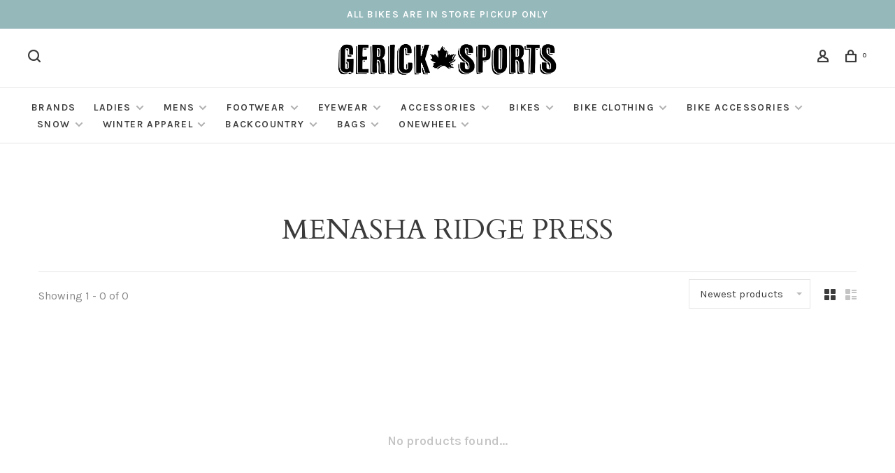

--- FILE ---
content_type: text/html;charset=utf-8
request_url: https://www.gericksports.com/brands/menasha-ridge-press/
body_size: 9014
content:
<!DOCTYPE html>
<html lang="en">
 <head>
 
  
 <meta charset="utf-8"/>
<!-- [START] 'blocks/head.rain' -->
<!--

  (c) 2008-2026 Lightspeed Netherlands B.V.
  http://www.lightspeedhq.com
  Generated: 21-01-2026 @ 08:12:40

-->
<link rel="canonical" href="https://www.gericksports.com/brands/menasha-ridge-press/"/>
<link rel="alternate" href="https://www.gericksports.com/index.rss" type="application/rss+xml" title="New products"/>
<meta name="robots" content="noodp,noydir"/>
<meta property="og:url" content="https://www.gericksports.com/brands/menasha-ridge-press/?source=facebook"/>
<meta property="og:site_name" content="Gerick Sports"/>
<meta property="og:title" content="MENASHA RIDGE PRESS"/>
<!--[if lt IE 9]>
<script src="https://cdn.shoplightspeed.com/assets/html5shiv.js?2025-02-20"></script>
<![endif]-->
<!-- [END] 'blocks/head.rain' -->
  	<meta property="og:image" content="https://cdn.shoplightspeed.com/shops/635455/themes/9682/v/286999/assets/social-media-image.jpg?20221214195235">
  
  
  
  <title>MENASHA RIDGE PRESS - Gerick Sports</title>
 <meta name="description" content="" />
 <meta name="keywords" content="MENASHA, RIDGE, PRESS" />
 <meta http-equiv="X-UA-Compatible" content="ie=edge">
 <meta name="apple-mobile-web-app-capable" content="yes">
 <meta name="apple-mobile-web-app-status-bar-style" content="black">
 <meta name="viewport" content="width=device-width, initial-scale=1, maximum-scale=1, user-scalable=0"/>
 
  <link rel="apple-touch-icon" sizes="180x180" href="https://cdn.shoplightspeed.com/shops/635455/themes/9682/v/284439/assets/apple-touch-icon.png?20221012222714">
  <link rel="shortcut icon" href="https://cdn.shoplightspeed.com/shops/635455/themes/9682/v/284439/assets/favicon.ico?20221012222714" type="image/x-icon" />
 
 <link rel="preconnect" href="https://fonts.googleapis.com">
<link rel="preconnect" href="https://fonts.gstatic.com" crossorigin>
<link href='//fonts.googleapis.com/css?family=Karla:400,400i,300,500,600,700,700i,800,900|Cardo:400,400i,300,500,600,700,700i,800,900&display=swap' rel='stylesheet' type='text/css'>
   
 <link rel="preload" as="font" type="font/woff2" crossorigin href="https://cdn.shoplightspeed.com/shops/635455/themes/9682/assets/nucleo-mini.woff2?2025122222060520201228154125"/>
 
 <link rel='preload' as='style' href="https://cdn.shoplightspeed.com/assets/gui-2-0.css?2025-02-20" />
 <link rel="stylesheet" href="https://cdn.shoplightspeed.com/assets/gui-2-0.css?2025-02-20" />
 
 <link rel='preload' as='style' href="https://cdn.shoplightspeed.com/assets/gui-responsive-2-0.css?2025-02-20" /> 
 <link rel="stylesheet" href="https://cdn.shoplightspeed.com/assets/gui-responsive-2-0.css?2025-02-20" /> 
 
 <link rel="preload" as="style" href="https://cdn.shoplightspeed.com/shops/635455/themes/9682/assets/style.css?2025122222060520201228154125">
 <link rel="stylesheet" href="https://cdn.shoplightspeed.com/shops/635455/themes/9682/assets/style.css?2025122222060520201228154125">
 
 <link rel="preload" as="style" href="https://cdn.shoplightspeed.com/shops/635455/themes/9682/assets/settings.css?2025122222060520201228154125">
 <link rel="stylesheet" href="https://cdn.shoplightspeed.com/shops/635455/themes/9682/assets/settings.css?2025122222060520201228154125" />
 
 <link rel="preload" as="style" href="https://cdn.shoplightspeed.com/shops/635455/themes/9682/assets/custom.css?2025122222060520201228154125">
 <link rel="stylesheet" href="https://cdn.shoplightspeed.com/shops/635455/themes/9682/assets/custom.css?2025122222060520201228154125" />
 
 <link rel="preload" as="script" href="//ajax.googleapis.com/ajax/libs/jquery/3.0.0/jquery.min.js">
 <script src="//ajax.googleapis.com/ajax/libs/jquery/3.0.0/jquery.min.js"></script>
 <script>
 	if( !window.jQuery ) document.write('<script src="https://cdn.shoplightspeed.com/shops/635455/themes/9682/assets/jquery-3.0.0.min.js?2025122222060520201228154125"><\/script>');
 </script>
 
 <link rel="preload" as="script" href="//cdn.jsdelivr.net/npm/js-cookie@2/src/js.cookie.min.js">
 <script src="//cdn.jsdelivr.net/npm/js-cookie@2/src/js.cookie.min.js"></script>
 
 <link rel="preload" as="script" href="https://cdn.shoplightspeed.com/assets/gui.js?2025-02-20">
 <script src="https://cdn.shoplightspeed.com/assets/gui.js?2025-02-20"></script>
 
 <link rel="preload" as="script" href="https://cdn.shoplightspeed.com/assets/gui-responsive-2-0.js?2025-02-20">
 <script src="https://cdn.shoplightspeed.com/assets/gui-responsive-2-0.js?2025-02-20"></script>
 
 <link rel="preload" as="script" href="https://cdn.shoplightspeed.com/shops/635455/themes/9682/assets/scripts-min.js?2025122222060520201228154125">
 <script src="https://cdn.shoplightspeed.com/shops/635455/themes/9682/assets/scripts-min.js?2025122222060520201228154125"></script>
 
 <link rel="preconnect" href="https://ajax.googleapis.com">
		<link rel="preconnect" href="https://cdn.webshopapp.com/">
		<link rel="preconnect" href="https://cdn.webshopapp.com/">	
		<link rel="preconnect" href="https://fonts.googleapis.com">
		<link rel="preconnect" href="https://fonts.gstatic.com" crossorigin>
		<link rel="dns-prefetch" href="https://ajax.googleapis.com">
		<link rel="dns-prefetch" href="https://cdn.webshopapp.com/">
		<link rel="dns-prefetch" href="https://cdn.webshopapp.com/">	
		<link rel="dns-prefetch" href="https://fonts.googleapis.com">
		<link rel="dns-prefetch" href="https://fonts.gstatic.com" crossorigin>
 
    
  
  
 </head>
 <body class=" navigation-uppercase site-width-large product-images-format-portrait title-mode-centered product-title-mode-left ajax-cart price-per-unit page-menasha-ridge-press">
 
  
 <div class="page-content">
 
       
   	
    
     			  			  
  
     
     
 <script>
 var product_image_size = '560x752x2',
 product_image_size_mobile = '332x440x2',
 product_image_thumb = '132x176x2',
 product_in_stock_label = 'In stock',
 product_backorder_label = 'On backorder',
 		product_out_of_stock_label = 'Out of stock',
 product_multiple_variant_label = 'View all product options',
 show_variant_picker = 1,
 display_variant_picker_on = 'all',
 show_newsletter_promo_popup = 0,
 newsletter_promo_delay = '10000',
 newsletter_promo_hide_until = '7',
 notification_bar_hide_until = '1',
 		currency_format = 'C$',
   shop_lang = 'en',
 number_format = '0,0.00',
 		shop_url = 'https://www.gericksports.com/',
 shop_id = '635455',
 	readmore = 'Read more';
 	search_url = "https://www.gericksports.com/search/",
  static_url = 'https://cdn.shoplightspeed.com/shops/635455/',
 search_empty = 'No products found',
 view_all_results = 'View all results',
 	priceStatus = 'enabled',
     mobileDevice = false;
 	</script>
			
 
<div class="mobile-nav-overlay"></div>

	<div class="top-bar">ALL BIKES ARE IN STORE PICKUP ONLY</div>

<div class="header-wrapper">
<div class="header-sticky-placeholder"></div>

<header class="site-header site-header-lg menu-bottom-layout menu-bottom-layout-center header-sticky has-search-bar has-mobile-logo">
  <div class="site-header-main-wrapper">
        
    	    		<nav class="secondary-nav nav-style secondary-nav-left">
                    
          <div class="search-header search-header-collapse">
            <form action="https://www.gericksports.com/search/" method="get" id="searchForm" class="ajax-enabled">
              <input type="text" name="q" autocomplete="off" value="" placeholder="Search for product">
              <a href="#" class="button button-sm" onclick="$('#searchForm').submit()"><span class="nc-icon-mini ui-1_zoom"></span><span class="nc-icon-mini loader_circle-04 spin"></span></a>
              <a href="#" class="search-close" title="Close"><span class="nc-icon-mini ui-1_simple-remove"></span></a>
              <div class="search-results"></div>
            </form>
          </div>
          
          <ul>
            <li class="search-trigger-item">
              <a href="#" title="Search" class="search-trigger"><span class="nc-icon-mini ui-1_zoom"></span></a>
            </li>
          </ul>
                  </nav>
    	    
    <a href="https://www.gericksports.com/" class="logo logo-lg logo-center">
              <img src="https://cdn.shoplightspeed.com/shops/635455/themes/9682/v/284439/assets/logo.png?20221012222714" alt="Gerick Sports" class="logo-image">
                  	<img src="https://cdn.shoplightspeed.com/shops/635455/themes/9682/v/284439/assets/logo-mobile.png?20221012222714" alt="Gerick Sports" class="logo-image-mobile">
          </a>

        
    
    <nav class="secondary-nav nav-style">
      <ul>
        
                
        
        
                   
        
        <li class="menu-item-desktop-only menu-item-account">
                    <a href="#" title="Account" data-featherlight="#loginModal" data-featherlight-variant="featherlight-login"><span class="nc-icon-mini users_single-body"></span></a>
                  </li>

        
        
        <li>
          <a href="#" title="Cart" class="cart-trigger"><span class="nc-icon-mini shopping_bag-20"></span><sup>0</sup></a>
        </li>

                
      </ul>
      
      
      <a class="burger" title="Menu">
        <span></span>
      </a>

    </nav>
  </div>
  
    	<div class="main-nav-wrapper">
      <nav class="main-nav nav-style">
  <ul>

        	
    
            <li class="brands-menu-item active"><a href="https://www.gericksports.com/brands/">Brands</a></li>
      
            	
    
                  <li class="menu-item-category-1941366 has-child">
        <a href="https://www.gericksports.com/ladies/">LADIES</a>
        <button class="mobile-menu-subopen"><span class="nc-icon-mini arrows-3_small-down"></span></button>                <ul class="">
                                <li class="subsubitem has-child">
              <a class="underline-hover" href="https://www.gericksports.com/ladies/tops/" title="TOPS">TOPS</a>
              <button class="mobile-menu-subopen"><span class="nc-icon-mini arrows-3_small-down"></span></button>                            <ul class="">
                                  <li class="subsubitem">
                    <a class="underline-hover" href="https://www.gericksports.com/ladies/tops/hoodies/" title="HOODIES">HOODIES</a>
                  </li>
                                  <li class="subsubitem">
                    <a class="underline-hover" href="https://www.gericksports.com/ladies/tops/t-shirts/" title="T-SHIRTS">T-SHIRTS</a>
                  </li>
                                  <li class="subsubitem">
                    <a class="underline-hover" href="https://www.gericksports.com/ladies/tops/tank-tops/" title="TANK TOPS">TANK TOPS</a>
                  </li>
                                  <li class="subsubitem">
                    <a class="underline-hover" href="https://www.gericksports.com/ladies/tops/sweaters/" title="SWEATERS">SWEATERS</a>
                  </li>
                                  <li class="subsubitem">
                    <a class="underline-hover" href="https://www.gericksports.com/ladies/tops/jackets/" title="JACKETS">JACKETS</a>
                  </li>
                                  <li class="subsubitem">
                    <a class="underline-hover" href="https://www.gericksports.com/ladies/tops/button-ups/" title="BUTTON UPS">BUTTON UPS</a>
                  </li>
                                  <li class="subsubitem">
                    <a class="underline-hover" href="https://www.gericksports.com/ladies/tops/vests/" title="VESTS">VESTS</a>
                  </li>
                                  <li class="subsubitem">
                    <a class="underline-hover" href="https://www.gericksports.com/ladies/tops/fleece/" title="FLEECE">FLEECE</a>
                  </li>
                              </ul>
                          </li>
                      <li class="subsubitem has-child">
              <a class="underline-hover" href="https://www.gericksports.com/ladies/bottoms/" title="BOTTOMS">BOTTOMS</a>
              <button class="mobile-menu-subopen"><span class="nc-icon-mini arrows-3_small-down"></span></button>                            <ul class="">
                                  <li class="subsubitem">
                    <a class="underline-hover" href="https://www.gericksports.com/ladies/bottoms/shorts/" title="SHORTS">SHORTS</a>
                  </li>
                                  <li class="subsubitem">
                    <a class="underline-hover" href="https://www.gericksports.com/ladies/bottoms/pants/" title="PANTS">PANTS</a>
                  </li>
                                  <li class="subsubitem">
                    <a class="underline-hover" href="https://www.gericksports.com/ladies/bottoms/capris/" title="CAPRIS">CAPRIS</a>
                  </li>
                                  <li class="subsubitem">
                    <a class="underline-hover" href="https://www.gericksports.com/ladies/bottoms/jeans/" title="JEANS">JEANS</a>
                  </li>
                              </ul>
                          </li>
                      <li class="subsubitem">
              <a class="underline-hover" href="https://www.gericksports.com/ladies/dresses-skirts/" title="DRESSES/SKIRTS">DRESSES/SKIRTS</a>
                                        </li>
                      <li class="subsubitem">
              <a class="underline-hover" href="https://www.gericksports.com/ladies/swim/" title="SWIM">SWIM</a>
                                        </li>
                      <li class="subsubitem">
              <a class="underline-hover" href="https://www.gericksports.com/ladies/bra-and-undies/" title="BRA AND UNDIES">BRA AND UNDIES</a>
                                        </li>
                  </ul>
              </li>
            <li class="menu-item-category-1941370 has-child">
        <a href="https://www.gericksports.com/mens/">MENS</a>
        <button class="mobile-menu-subopen"><span class="nc-icon-mini arrows-3_small-down"></span></button>                <ul class="">
                                <li class="subsubitem has-child">
              <a class="underline-hover" href="https://www.gericksports.com/mens/tops/" title="TOPS">TOPS</a>
              <button class="mobile-menu-subopen"><span class="nc-icon-mini arrows-3_small-down"></span></button>                            <ul class="">
                                  <li class="subsubitem">
                    <a class="underline-hover" href="https://www.gericksports.com/mens/tops/hoodies/" title="HOODIES">HOODIES</a>
                  </li>
                                  <li class="subsubitem">
                    <a class="underline-hover" href="https://www.gericksports.com/mens/tops/t-shirts/" title="T-SHIRTS">T-SHIRTS</a>
                  </li>
                                  <li class="subsubitem">
                    <a class="underline-hover" href="https://www.gericksports.com/mens/tops/button-ups/" title="BUTTON UPS">BUTTON UPS</a>
                  </li>
                                  <li class="subsubitem">
                    <a class="underline-hover" href="https://www.gericksports.com/mens/tops/tank-tops/" title="TANK TOPS">TANK TOPS</a>
                  </li>
                                  <li class="subsubitem">
                    <a class="underline-hover" href="https://www.gericksports.com/mens/tops/jackets/" title="JACKETS">JACKETS</a>
                  </li>
                                  <li class="subsubitem">
                    <a class="underline-hover" href="https://www.gericksports.com/mens/tops/vests/" title="VESTS">VESTS</a>
                  </li>
                                  <li class="subsubitem">
                    <a class="underline-hover" href="https://www.gericksports.com/mens/tops/sweaters/" title="SWEATERS">SWEATERS</a>
                  </li>
                                  <li class="subsubitem">
                    <a class="underline-hover" href="https://www.gericksports.com/mens/tops/pullovers/" title="PULLOVERS">PULLOVERS</a>
                  </li>
                              </ul>
                          </li>
                      <li class="subsubitem has-child">
              <a class="underline-hover" href="https://www.gericksports.com/mens/bottoms/" title="BOTTOMS">BOTTOMS</a>
              <button class="mobile-menu-subopen"><span class="nc-icon-mini arrows-3_small-down"></span></button>                            <ul class="">
                                  <li class="subsubitem">
                    <a class="underline-hover" href="https://www.gericksports.com/mens/bottoms/shorts/" title="SHORTS">SHORTS</a>
                  </li>
                                  <li class="subsubitem">
                    <a class="underline-hover" href="https://www.gericksports.com/mens/bottoms/pants/" title="PANTS">PANTS</a>
                  </li>
                                  <li class="subsubitem">
                    <a class="underline-hover" href="https://www.gericksports.com/mens/bottoms/pants-denim/" title="PANTS/DENIM">PANTS/DENIM</a>
                  </li>
                              </ul>
                          </li>
                      <li class="subsubitem">
              <a class="underline-hover" href="https://www.gericksports.com/mens/underwear/" title="UNDERWEAR">UNDERWEAR</a>
                                        </li>
                      <li class="subsubitem">
              <a class="underline-hover" href="https://www.gericksports.com/mens/mens-swim/" title="MENS SWIM">MENS SWIM</a>
                                        </li>
                  </ul>
              </li>
            <li class="menu-item-category-1941391 has-child">
        <a href="https://www.gericksports.com/footwear/">FOOTWEAR</a>
        <button class="mobile-menu-subopen"><span class="nc-icon-mini arrows-3_small-down"></span></button>                <ul class="">
                                <li class="subsubitem">
              <a class="underline-hover" href="https://www.gericksports.com/footwear/winter-boots/" title="WINTER BOOTS">WINTER BOOTS</a>
                                        </li>
                      <li class="subsubitem">
              <a class="underline-hover" href="https://www.gericksports.com/footwear/water-shoe/" title="WATER SHOE">WATER SHOE</a>
                                        </li>
                      <li class="subsubitem">
              <a class="underline-hover" href="https://www.gericksports.com/footwear/casual/" title="CASUAL">CASUAL</a>
                                        </li>
                      <li class="subsubitem">
              <a class="underline-hover" href="https://www.gericksports.com/footwear/youth/" title="YOUTH">YOUTH</a>
                                        </li>
                      <li class="subsubitem">
              <a class="underline-hover" href="https://www.gericksports.com/footwear/running/" title="RUNNING">RUNNING</a>
                                        </li>
                      <li class="subsubitem">
              <a class="underline-hover" href="https://www.gericksports.com/footwear/trail/" title="TRAIL">TRAIL</a>
                                        </li>
                      <li class="subsubitem">
              <a class="underline-hover" href="https://www.gericksports.com/footwear/cycling/" title="CYCLING">CYCLING</a>
                                        </li>
                      <li class="subsubitem">
              <a class="underline-hover" href="https://www.gericksports.com/footwear/accessories/" title="ACCESSORIES">ACCESSORIES</a>
                                        </li>
                      <li class="subsubitem">
              <a class="underline-hover" href="https://www.gericksports.com/footwear/walking/" title="WALKING">WALKING</a>
                                        </li>
                      <li class="subsubitem">
              <a class="underline-hover" href="https://www.gericksports.com/footwear/barefoot/" title="BAREFOOT">BAREFOOT</a>
                                        </li>
                      <li class="subsubitem">
              <a class="underline-hover" href="https://www.gericksports.com/footwear/sandals/" title="SANDALS">SANDALS</a>
                                        </li>
                  </ul>
              </li>
            <li class="menu-item-category-1941428 has-child">
        <a href="https://www.gericksports.com/eyewear/">EYEWEAR</a>
        <button class="mobile-menu-subopen"><span class="nc-icon-mini arrows-3_small-down"></span></button>                <ul class="">
                                <li class="subsubitem">
              <a class="underline-hover" href="https://www.gericksports.com/eyewear/goggles/" title="GOGGLES">GOGGLES</a>
                                        </li>
                      <li class="subsubitem">
              <a class="underline-hover" href="https://www.gericksports.com/eyewear/sunglasses/" title="SUNGLASSES">SUNGLASSES</a>
                                        </li>
                  </ul>
              </li>
            <li class="menu-item-category-1941364 has-child">
        <a href="https://www.gericksports.com/accessories/">ACCESSORIES</a>
        <button class="mobile-menu-subopen"><span class="nc-icon-mini arrows-3_small-down"></span></button>                <ul class="">
                                <li class="subsubitem">
              <a class="underline-hover" href="https://www.gericksports.com/accessories/socks/" title="SOCKS">SOCKS</a>
                                        </li>
                      <li class="subsubitem">
              <a class="underline-hover" href="https://www.gericksports.com/accessories/hats/" title="HATS">HATS</a>
                                        </li>
                  </ul>
              </li>
            <li class="menu-item-category-1941407 has-child">
        <a href="https://www.gericksports.com/bikes/">BIKES</a>
        <button class="mobile-menu-subopen"><span class="nc-icon-mini arrows-3_small-down"></span></button>                <ul class="">
                                <li class="subsubitem has-child">
              <a class="underline-hover" href="https://www.gericksports.com/bikes/electric-bikes/" title="ELECTRIC BIKES">ELECTRIC BIKES</a>
              <button class="mobile-menu-subopen"><span class="nc-icon-mini arrows-3_small-down"></span></button>                            <ul class="">
                                  <li class="subsubitem">
                    <a class="underline-hover" href="https://www.gericksports.com/bikes/electric-bikes/mountain/" title="MOUNTAIN">MOUNTAIN</a>
                  </li>
                                  <li class="subsubitem">
                    <a class="underline-hover" href="https://www.gericksports.com/bikes/electric-bikes/cargo/" title="CARGO">CARGO</a>
                  </li>
                                  <li class="subsubitem">
                    <a class="underline-hover" href="https://www.gericksports.com/bikes/electric-bikes/comfort-adventure/" title="COMFORT/ADVENTURE">COMFORT/ADVENTURE</a>
                  </li>
                              </ul>
                          </li>
                      <li class="subsubitem">
              <a class="underline-hover" href="https://www.gericksports.com/bikes/junior-youth-bikes/" title="JUNIOR &amp; YOUTH BIKES">JUNIOR &amp; YOUTH BIKES</a>
                                        </li>
                      <li class="subsubitem">
              <a class="underline-hover" href="https://www.gericksports.com/bikes/comfort/" title="COMFORT">COMFORT</a>
                                        </li>
                      <li class="subsubitem has-child">
              <a class="underline-hover" href="https://www.gericksports.com/bikes/mountain/" title="MOUNTAIN">MOUNTAIN</a>
              <button class="mobile-menu-subopen"><span class="nc-icon-mini arrows-3_small-down"></span></button>                            <ul class="">
                                  <li class="subsubitem">
                    <a class="underline-hover" href="https://www.gericksports.com/bikes/mountain/full-suspension/" title="FULL SUSPENSION">FULL SUSPENSION</a>
                  </li>
                                  <li class="subsubitem">
                    <a class="underline-hover" href="https://www.gericksports.com/bikes/mountain/hardtail/" title="HARDTAIL">HARDTAIL</a>
                  </li>
                              </ul>
                          </li>
                      <li class="subsubitem">
              <a class="underline-hover" href="https://www.gericksports.com/bikes/bmx/" title="BMX">BMX</a>
                                        </li>
                      <li class="subsubitem">
              <a class="underline-hover" href="https://www.gericksports.com/bikes/fat-bike/" title="FAT BIKE">FAT BIKE</a>
                                        </li>
                      <li class="subsubitem">
              <a class="underline-hover" href="https://www.gericksports.com/bikes/gravel/" title="GRAVEL">GRAVEL</a>
                                        </li>
                  </ul>
              </li>
            <li class="menu-item-category-1941397 has-child">
        <a href="https://www.gericksports.com/bike-clothing/">BIKE CLOTHING</a>
        <button class="mobile-menu-subopen"><span class="nc-icon-mini arrows-3_small-down"></span></button>                <ul class="">
                                <li class="subsubitem">
              <a class="underline-hover" href="https://www.gericksports.com/bike-clothing/gloves/" title="GLOVES">GLOVES</a>
                                        </li>
                      <li class="subsubitem">
              <a class="underline-hover" href="https://www.gericksports.com/bike-clothing/shorts/" title="SHORTS">SHORTS</a>
                                        </li>
                      <li class="subsubitem">
              <a class="underline-hover" href="https://www.gericksports.com/bike-clothing/jerseys-tops/" title="JERSEYS &amp; TOPS">JERSEYS &amp; TOPS</a>
                                        </li>
                      <li class="subsubitem">
              <a class="underline-hover" href="https://www.gericksports.com/bike-clothing/pants/" title="PANTS">PANTS</a>
                                        </li>
                      <li class="subsubitem">
              <a class="underline-hover" href="https://www.gericksports.com/bike-clothing/jackets/" title="JACKETS">JACKETS</a>
                                        </li>
                      <li class="subsubitem">
              <a class="underline-hover" href="https://www.gericksports.com/bike-clothing/armour/" title="ARMOUR">ARMOUR</a>
                                        </li>
                  </ul>
              </li>
            <li class="menu-item-category-1941591 has-child">
        <a href="https://www.gericksports.com/bike-accessories/">BIKE ACCESSORIES</a>
        <button class="mobile-menu-subopen"><span class="nc-icon-mini arrows-3_small-down"></span></button>                <ul class="">
                                <li class="subsubitem">
              <a class="underline-hover" href="https://www.gericksports.com/bike-accessories/racks-pads/" title="RACKS &amp; PADS">RACKS &amp; PADS</a>
                                        </li>
                      <li class="subsubitem">
              <a class="underline-hover" href="https://www.gericksports.com/bike-accessories/pedals/" title="PEDALS">PEDALS</a>
                                        </li>
                      <li class="subsubitem">
              <a class="underline-hover" href="https://www.gericksports.com/bike-accessories/seats-posts/" title="SEATS/POSTS">SEATS/POSTS</a>
                                        </li>
                      <li class="subsubitem">
              <a class="underline-hover" href="https://www.gericksports.com/bike-accessories/handlebars-stems-grips/" title="HANDLEBARS STEMS &amp; GRIPS">HANDLEBARS STEMS &amp; GRIPS</a>
                                        </li>
                      <li class="subsubitem">
              <a class="underline-hover" href="https://www.gericksports.com/bike-accessories/helmets/" title="HELMETS">HELMETS</a>
                                        </li>
                      <li class="subsubitem">
              <a class="underline-hover" href="https://www.gericksports.com/bike-accessories/bags-baskets/" title="BAGS &amp; BASKETS">BAGS &amp; BASKETS</a>
                                        </li>
                      <li class="subsubitem">
              <a class="underline-hover" href="https://www.gericksports.com/bike-accessories/cages-hydration/" title="CAGES &amp; HYDRATION">CAGES &amp; HYDRATION</a>
                                        </li>
                      <li class="subsubitem">
              <a class="underline-hover" href="https://www.gericksports.com/bike-accessories/trainers/" title="Trainers">Trainers</a>
                                        </li>
                  </ul>
              </li>
            <li class="menu-item-category-1941362 has-child">
        <a href="https://www.gericksports.com/snow/">SNOW</a>
        <button class="mobile-menu-subopen"><span class="nc-icon-mini arrows-3_small-down"></span></button>                <ul class="">
                                <li class="subsubitem has-child">
              <a class="underline-hover" href="https://www.gericksports.com/snow/snowboarding/" title="SNOWBOARDING">SNOWBOARDING</a>
              <button class="mobile-menu-subopen"><span class="nc-icon-mini arrows-3_small-down"></span></button>                            <ul class="">
                                  <li class="subsubitem">
                    <a class="underline-hover" href="https://www.gericksports.com/snow/snowboarding/junior-boots/" title="JUNIOR BOOTS">JUNIOR BOOTS</a>
                  </li>
                                  <li class="subsubitem">
                    <a class="underline-hover" href="https://www.gericksports.com/snow/snowboarding/ladies-boots/" title="LADIES BOOTS">LADIES BOOTS</a>
                  </li>
                                  <li class="subsubitem">
                    <a class="underline-hover" href="https://www.gericksports.com/snow/snowboarding/bindings/" title="BINDINGS">BINDINGS</a>
                  </li>
                                  <li class="subsubitem">
                    <a class="underline-hover" href="https://www.gericksports.com/snow/snowboarding/boots/" title="BOOTS">BOOTS</a>
                  </li>
                                  <li class="subsubitem">
                    <a class="underline-hover" href="https://www.gericksports.com/snow/snowboarding/snowboards/" title="SNOWBOARDS">SNOWBOARDS</a>
                  </li>
                                  <li class="subsubitem">
                    <a class="underline-hover" href="https://www.gericksports.com/snow/snowboarding/mens-boots/" title="MENS BOOTS">MENS BOOTS</a>
                  </li>
                              </ul>
                          </li>
                      <li class="subsubitem">
              <a class="underline-hover" href="https://www.gericksports.com/snow/helmets/" title="HELMETS">HELMETS</a>
                                        </li>
                      <li class="subsubitem has-child">
              <a class="underline-hover" href="https://www.gericksports.com/snow/alpine-skiing/" title="ALPINE SKIING">ALPINE SKIING</a>
              <button class="mobile-menu-subopen"><span class="nc-icon-mini arrows-3_small-down"></span></button>                            <ul class="">
                                  <li class="subsubitem">
                    <a class="underline-hover" href="https://www.gericksports.com/snow/alpine-skiing/skis/" title="SKIS">SKIS</a>
                  </li>
                                  <li class="subsubitem">
                    <a class="underline-hover" href="https://www.gericksports.com/snow/alpine-skiing/poles/" title="POLES">POLES</a>
                  </li>
                                  <li class="subsubitem">
                    <a class="underline-hover" href="https://www.gericksports.com/snow/alpine-skiing/bindings/" title="BINDINGS">BINDINGS</a>
                  </li>
                                  <li class="subsubitem">
                    <a class="underline-hover" href="https://www.gericksports.com/snow/alpine-skiing/mens-boots/" title="MENS BOOTS">MENS BOOTS</a>
                  </li>
                                  <li class="subsubitem">
                    <a class="underline-hover" href="https://www.gericksports.com/snow/alpine-skiing/ladies-boots/" title="LADIES BOOTS">LADIES BOOTS</a>
                  </li>
                                  <li class="subsubitem">
                    <a class="underline-hover" href="https://www.gericksports.com/snow/alpine-skiing/junior-boots/" title="JUNIOR BOOTS">JUNIOR BOOTS</a>
                  </li>
                              </ul>
                          </li>
                      <li class="subsubitem">
              <a class="underline-hover" href="https://www.gericksports.com/snow/wax-tuning/" title="WAX &amp; TUNING">WAX &amp; TUNING</a>
                                        </li>
                      <li class="subsubitem has-child">
              <a class="underline-hover" href="https://www.gericksports.com/snow/xc-skiing/" title="XC SKIING">XC SKIING</a>
              <button class="mobile-menu-subopen"><span class="nc-icon-mini arrows-3_small-down"></span></button>                            <ul class="">
                                  <li class="subsubitem">
                    <a class="underline-hover" href="https://www.gericksports.com/snow/xc-skiing/poles/" title="POLES">POLES</a>
                  </li>
                                  <li class="subsubitem">
                    <a class="underline-hover" href="https://www.gericksports.com/snow/xc-skiing/skis/" title="SKIS">SKIS</a>
                  </li>
                                  <li class="subsubitem">
                    <a class="underline-hover" href="https://www.gericksports.com/snow/xc-skiing/bindings/" title="BINDINGS">BINDINGS</a>
                  </li>
                                  <li class="subsubitem">
                    <a class="underline-hover" href="https://www.gericksports.com/snow/xc-skiing/mens-boots/" title="MENS BOOTS">MENS BOOTS</a>
                  </li>
                                  <li class="subsubitem">
                    <a class="underline-hover" href="https://www.gericksports.com/snow/xc-skiing/ladies-boots/" title="LADIES BOOTS">LADIES BOOTS</a>
                  </li>
                                  <li class="subsubitem">
                    <a class="underline-hover" href="https://www.gericksports.com/snow/xc-skiing/junior-boots/" title="JUNIOR BOOTS">JUNIOR BOOTS</a>
                  </li>
                              </ul>
                          </li>
                      <li class="subsubitem">
              <a class="underline-hover" href="https://www.gericksports.com/snow/snowshoes/" title="SNOWSHOES">SNOWSHOES</a>
                                        </li>
                      <li class="subsubitem">
              <a class="underline-hover" href="https://www.gericksports.com/snow/trekking-skis/" title="TREKKING SKIS">TREKKING SKIS</a>
                                        </li>
                  </ul>
              </li>
            <li class="menu-item-category-1941405 has-child">
        <a href="https://www.gericksports.com/winter-apparel/">WINTER APPAREL</a>
        <button class="mobile-menu-subopen"><span class="nc-icon-mini arrows-3_small-down"></span></button>                <ul class="">
                                <li class="subsubitem">
              <a class="underline-hover" href="https://www.gericksports.com/winter-apparel/gloves/" title="GLOVES">GLOVES</a>
                                        </li>
                      <li class="subsubitem">
              <a class="underline-hover" href="https://www.gericksports.com/winter-apparel/facemasks/" title="FACEMASKS">FACEMASKS</a>
                                        </li>
                      <li class="subsubitem">
              <a class="underline-hover" href="https://www.gericksports.com/winter-apparel/toques/" title="TOQUES">TOQUES</a>
                                        </li>
                      <li class="subsubitem has-child">
              <a class="underline-hover" href="https://www.gericksports.com/winter-apparel/mens/" title="MENS">MENS</a>
              <button class="mobile-menu-subopen"><span class="nc-icon-mini arrows-3_small-down"></span></button>                            <ul class="">
                                  <li class="subsubitem">
                    <a class="underline-hover" href="https://www.gericksports.com/winter-apparel/mens/jackets/" title="JACKETS">JACKETS</a>
                  </li>
                                  <li class="subsubitem">
                    <a class="underline-hover" href="https://www.gericksports.com/winter-apparel/mens/pants/" title="PANTS">PANTS</a>
                  </li>
                                  <li class="subsubitem">
                    <a class="underline-hover" href="https://www.gericksports.com/winter-apparel/mens/vests/" title="VESTS">VESTS</a>
                  </li>
                                  <li class="subsubitem">
                    <a class="underline-hover" href="https://www.gericksports.com/winter-apparel/mens/bibs/" title="BIBS">BIBS</a>
                  </li>
                              </ul>
                          </li>
                      <li class="subsubitem has-child">
              <a class="underline-hover" href="https://www.gericksports.com/winter-apparel/ladies/" title="LADIES">LADIES</a>
              <button class="mobile-menu-subopen"><span class="nc-icon-mini arrows-3_small-down"></span></button>                            <ul class="">
                                  <li class="subsubitem">
                    <a class="underline-hover" href="https://www.gericksports.com/winter-apparel/ladies/pants/" title="PANTS">PANTS</a>
                  </li>
                                  <li class="subsubitem">
                    <a class="underline-hover" href="https://www.gericksports.com/winter-apparel/ladies/jackets/" title="JACKETS">JACKETS</a>
                  </li>
                                  <li class="subsubitem">
                    <a class="underline-hover" href="https://www.gericksports.com/winter-apparel/ladies/bibs/" title="BIBS">BIBS</a>
                  </li>
                                  <li class="subsubitem">
                    <a class="underline-hover" href="https://www.gericksports.com/winter-apparel/ladies/vests/" title="VESTS">VESTS</a>
                  </li>
                              </ul>
                          </li>
                      <li class="subsubitem has-child">
              <a class="underline-hover" href="https://www.gericksports.com/winter-apparel/youth/" title="YOUTH">YOUTH</a>
              <button class="mobile-menu-subopen"><span class="nc-icon-mini arrows-3_small-down"></span></button>                            <ul class="">
                                  <li class="subsubitem">
                    <a class="underline-hover" href="https://www.gericksports.com/winter-apparel/youth/jackets/" title="JACKETS">JACKETS</a>
                  </li>
                                  <li class="subsubitem">
                    <a class="underline-hover" href="https://www.gericksports.com/winter-apparel/youth/pants/" title="PANTS">PANTS</a>
                  </li>
                              </ul>
                          </li>
                      <li class="subsubitem">
              <a class="underline-hover" href="https://www.gericksports.com/winter-apparel/mitts/" title="MITTS">MITTS</a>
                                        </li>
                      <li class="subsubitem">
              <a class="underline-hover" href="https://www.gericksports.com/winter-apparel/base-layers/" title="BASE LAYERS">BASE LAYERS</a>
                                        </li>
                      <li class="subsubitem">
              <a class="underline-hover" href="https://www.gericksports.com/winter-apparel/balaclavas/" title="BALACLAVAS">BALACLAVAS</a>
                                        </li>
                  </ul>
              </li>
            <li class="menu-item-category-1941452 has-child">
        <a href="https://www.gericksports.com/backcountry/">BACKCOUNTRY</a>
        <button class="mobile-menu-subopen"><span class="nc-icon-mini arrows-3_small-down"></span></button>                <ul class="">
                                <li class="subsubitem">
              <a class="underline-hover" href="https://www.gericksports.com/backcountry/avalanche-safety/" title="AVALANCHE SAFETY">AVALANCHE SAFETY</a>
                                        </li>
                      <li class="subsubitem">
              <a class="underline-hover" href="https://www.gericksports.com/backcountry/accessories/" title="ACCESSORIES">ACCESSORIES</a>
                                        </li>
                      <li class="subsubitem">
              <a class="underline-hover" href="https://www.gericksports.com/backcountry/poles/" title="POLES">POLES</a>
                                        </li>
                      <li class="subsubitem">
              <a class="underline-hover" href="https://www.gericksports.com/backcountry/skins/" title="SKINS">SKINS</a>
                                        </li>
                      <li class="subsubitem">
              <a class="underline-hover" href="https://www.gericksports.com/backcountry/headlamps/" title="HEADLAMPS">HEADLAMPS</a>
                                        </li>
                      <li class="subsubitem">
              <a class="underline-hover" href="https://www.gericksports.com/backcountry/bindings/" title="BINDINGS">BINDINGS</a>
                                        </li>
                  </ul>
              </li>
            <li class="menu-item-category-1941409 has-child">
        <a href="https://www.gericksports.com/bags/">BAGS</a>
        <button class="mobile-menu-subopen"><span class="nc-icon-mini arrows-3_small-down"></span></button>                <ul class="">
                                <li class="subsubitem">
              <a class="underline-hover" href="https://www.gericksports.com/bags/duffle/" title="DUFFLE">DUFFLE</a>
                                        </li>
                      <li class="subsubitem">
              <a class="underline-hover" href="https://www.gericksports.com/bags/wallets-purses/" title="WALLETS/PURSES">WALLETS/PURSES</a>
                                        </li>
                      <li class="subsubitem">
              <a class="underline-hover" href="https://www.gericksports.com/bags/backpacks/" title="BACKPACKS">BACKPACKS</a>
                                        </li>
                      <li class="subsubitem">
              <a class="underline-hover" href="https://www.gericksports.com/bags/misc/" title="MISC">MISC</a>
                                        </li>
                      <li class="subsubitem">
              <a class="underline-hover" href="https://www.gericksports.com/bags/board/" title="BOARD">BOARD</a>
                                        </li>
                      <li class="subsubitem">
              <a class="underline-hover" href="https://www.gericksports.com/bags/boot-bags/" title="BOOT BAGS">BOOT BAGS</a>
                                        </li>
                      <li class="subsubitem">
              <a class="underline-hover" href="https://www.gericksports.com/bags/ski/" title="SKI">SKI</a>
                                        </li>
                  </ul>
              </li>
            <li class="menu-item-category-2444824 has-child">
        <a href="https://www.gericksports.com/onewheel/">ONEWHEEL</a>
        <button class="mobile-menu-subopen"><span class="nc-icon-mini arrows-3_small-down"></span></button>                <ul class="">
                                <li class="subsubitem">
              <a class="underline-hover" href="https://www.gericksports.com/onewheel/accessories/" title="ACCESSORIES">ACCESSORIES</a>
                                        </li>
                      <li class="subsubitem">
              <a class="underline-hover" href="https://www.gericksports.com/onewheel/boards/" title="BOARDS">BOARDS</a>
                                        </li>
                  </ul>
              </li>
            
            	
            	
            	
        

    <li class="menu-item-mobile-only m-t-30">
            <a href="#" title="Account" data-featherlight="#loginModal">Login / Register</a>
          </li>

    
           

  </ul>
</nav>      
        	</div>
    
</header>
  
</div>
 <div itemscope itemtype="http://schema.org/BreadcrumbList">
	<div itemprop="itemListElement" itemscope itemtype="http://schema.org/ListItem">
 <a itemprop="item" href="https://www.gericksports.com/"><span itemprop="name" content="Home"></span></a>
 <meta itemprop="position" content="1" />
 </div>
  	<div itemprop="itemListElement" itemscope itemtype="http://schema.org/ListItem">
 <a itemprop="item" href="https://www.gericksports.com/brands/"><span itemprop="name" content="Brands"></span></a>
 <meta itemprop="position" content="2" />
 </div>
 </div>

 <div class="cart-sidebar-container">
  <div class="cart-sidebar">
    <button class="cart-sidebar-close" aria-label="Close">✕</button>
    <div class="cart-sidebar-title">
      <h5>Cart</h5>
      <p><span class="item-qty"></span> Items</p>
    </div>
    
    <div class="cart-sidebar-body">
        
      <div class="no-cart-products">No products found...</div>
      
    </div>
    
      </div>
</div> <!-- Login Modal -->
<div class="modal-lighbox login-modal" id="loginModal">
  <div class="row">
    <div class="col-sm-12 m-b-30 login-row">
      <h4>Login</h4>
      <p>Log in if you have an account</p>
      <form action="https://www.gericksports.com/account/loginPost/?return=https%3A%2F%2Fwww.gericksports.com%2Fbrands%2Fmenasha-ridge-press%2F" method="post">
        <input type="hidden" name="key" value="954ce01fe95d427648bec67a7e8bd979" />
        <div class="form-row">
          <input type="text" name="email" autocomplete="on" placeholder="Email address" class="required" />
        </div>
        <div class="form-row">
          <input type="password" name="password" autocomplete="on" placeholder="Password" class="required" />
        </div>
        <div class="">
          <a class="button button-block popup-validation m-b-15" href="javascript:;" title="Login">Login</a>
                  </div>
      </form>
      <p class="m-b-0 m-t-10">Dont have an account? <a href="https://www.gericksports.com/account/register/" class="bold underline">Register</a></p>
    </div>
  </div>
  <div class="text-center forgot-password">
    <a class="forgot-pw" href="https://www.gericksports.com/account/password/">Forgot your password?</a>
  </div>
</div> 
 <main class="main-content">
  		

<div class="container container-lg relative collection-header-round collection-is-centered">
  <div class="product-top-bar">
      </div>
  <!-- Collection Intro -->
  
  <div class="collection-header-wrapper">

                          
    <div class="collection-title-content">
      <h1 class="page-title text-center">MENASHA RIDGE PRESS</h1>
          </div>
  </div>
  
</div>

<div class="container container-lg">
  
    
  <div class="collection-products collection-products-top collection-brands" id="collection-page">
    
        	
    
    		<div class="collection-top">
          <div class="collection-top-wrapper">
            
            <div class="results-info hint-text">Showing 1 - 0 of 0</div>
            
                        <form action="https://www.gericksports.com/brands/menasha-ridge-press/" method="get" id="filter_form_top_main">
              <input type="hidden" name="mode" value="grid" id="filter_form_mode_side" />
              <input type="hidden" name="limit" value="24" id="filter_form_limit_side" />
              <input type="hidden" name="sort" value="newest" id="filter_form_sort_side" />
              <input type="hidden" name="max" value="5" id="filter_form_max_2_side" />
              <input type="hidden" name="min" value="0" id="filter_form_min_2_side" />
              <div class="sidebar-filters top-bar-filters">
                
                                                
                                                                                
                                                
                                                                                
                                                
                                                                                
                                                
                                                                                
                	                
                                
                 
                

              </div>
            </form>
            
                      
          
            <form action="https://www.gericksports.com/brands/menasha-ridge-press/" method="get" id="filter_form_top" class="inline">
                            <input type="hidden" name="limit" value="24" id="filter_form_limit_top" />
                            <input type="hidden" name="sort" value="newest" id="filter_form_sort_top" />
              <input type="hidden" name="max" value="5" id="filter_form_max_top" />
              <input type="hidden" name="min" value="0" id="filter_form_min_top" />

              <div class="collection-actions m-r-20 sm-m-r-0">
                <select name="sort" onchange="$('#filter_form_top').submit();" class="selectric-minimal">
                                <option value="popular">Popularity</option>
                                <option value="newest" selected="selected">Newest products</option>
                                <option value="lowest">Lowest price</option>
                                <option value="highest">Highest price</option>
                                <option value="asc">Name ascending</option>
                                <option value="desc">Name descending</option>
                                </select>
                              </div>
            </form>
            
            
            <div class="grid-list">
              <a href="#" class="grid-switcher-item active" data-value="grid">
                <i class="nc-icon-mini ui-2_grid-45"></i>
              </a>
              <a href="#" class="grid-switcher-item" data-value="list">
                <i class="nc-icon-mini nc-icon-mini ui-2_paragraph"></i>
              </a>
            </div>

          </div>
          
    		</div>
    
          
        
    
    <div class="collection-content">

      <!--<div class="filter-open-wrapper">
      <a href="#" class="filter-open">
        <i class="nc-icon-mini ui-3_funnel-39 open-icon"></i>
        <i class="nc-icon-mini ui-1_simple-remove close-icon"></i>
      </a>
      <a href="#" class="filter-open-mobile">
        <i class="nc-icon-mini ui-3_funnel-39 open-icon"></i>
        <i class="nc-icon-mini ui-1_simple-remove close-icon"></i>
      </a>-->

      <!-- Product list -->
      <div class="products-list row">  
          
           
                    <div class="no-products-found col-xs-12">No products found...</div>
           
      </div>

      <div class="collection-sort">
        <form action="https://www.gericksports.com/brands/menasha-ridge-press/" method="get" id="filter_form_bottom">
          <input type="hidden" name="limit" value="24" id="filter_form_limit_bottom" />
          <input type="hidden" name="sort" value="newest" id="filter_form_sort_bottom" />
          <input type="hidden" name="max" value="5" id="filter_form_max_bottom" />
          <input type="hidden" name="min" value="0" id="filter_form_min_bottom" />

          <div class="row">

            <div class="col-md-12 text-center">
                          </div>

          </div>
        </form>
      </div>

    </div>
  </div>

    
</div>

<script type="text/javascript">
  $(function(){
    $('.grid-switcher-item').on('click', function(e) {
    	e.preventDefault();
      $('#filter_form_mode_side').val($(this).data('value')).parent('form').submit();
    });
    
    $('#collection-page input, #collection-page .collection-sort select').change(function(){
      $(this).closest('form').submit();
    });
    
    $(".collection-filter-price.price-filter-1").slider({
      range: true,
      min: 0,
      max: 5,
      values: [0, 5],
      step: 1,
      slide: function( event, ui){
    $('.price-filter-range .min span').html(ui.values[0]);
    $('.price-filter-range .max span').html(ui.values[1]);
    
    $('#filter_form_min_1_top, #filter_form_min_2_side').val(ui.values[0]);
    $('#filter_form_max_1_top, #filter_form_max_2_side').val(ui.values[1]);
  },
    stop: function(event, ui){
    $(this).closest('form').submit();
  }
    });
  $(".collection-filter-price.price-filter-2").slider({
      range: true,
      min: 0,
      max: 5,
      values: [0, 5],
      step: 1,
      slide: function( event, ui){
    $('.price-filter-range .min span').html(ui.values[0]);
    $('.price-filter-range .max span').html(ui.values[1]);
    
    $('#filter_form_min_1_top, #filter_form_min_2_side').val(ui.values[0]);
    $('#filter_form_max_1_top, #filter_form_max_2_side').val(ui.values[1]);
  },
    stop: function(event, ui){
    $(this).closest('form').submit();
  }
    });
  });
</script>  </main>
			
  <footer><div class="container container-lg"><div class="footer-elements-wrapper"><div class="footer-menu footer-menu-service"><ul><li><a href="https://www.gericksports.com/service/about/" title="About us">About us</a></li><li><a href="https://www.gericksports.com/service/tech-shop/" title="Tech Shop">Tech Shop</a></li><li><a href="https://www.gericksports.com/service/general-terms-conditions/" title="General Terms &amp; Conditions">General Terms &amp; Conditions</a></li><li><a href="https://www.gericksports.com/service/disclaimer/" title="Disclaimer">Disclaimer</a></li><li><a href="https://www.gericksports.com/service/privacy-policy/" title="Privacy Policy">Privacy Policy</a></li><li><a href="https://www.gericksports.com/service/payment-methods/" title="Returns">Returns</a></li><li><a href="https://www.gericksports.com/service/shipping-returns/" title="Shipping Information">Shipping Information</a></li><li><a href="https://www.gericksports.com/service/warranty/" title="Warranty">Warranty</a></li><li><a href="https://www.gericksports.com/service/paymentmethods/" title="Payment Methods">Payment Methods</a></li><li><a href="https://www.gericksports.com/service/gift-cards/" title="Gift Cards">Gift Cards</a></li></ul></div><div class="footer-content footer-content-description"><div class="footer-contact-details" itemscope itemtype="http://schema.org/LocalBusiness"><meta itemprop="name" content="Gerick Sports" /><meta itemprop="image" content="https://cdn.shoplightspeed.com/shops/635455/themes/9682/v/284439/assets/logo.png?20221012222714" /><p itemprop="description">Gerick Sports</p><div class="footer-phone"><a href="tel:(250) 426-6171"><span class="hint-text">Telephone: </span><span class="bold" itemprop="telephone">(250) 426-6171</span></a></div><div class="footer-email"><a href="/cdn-cgi/l/email-protection#e48d8a828ba48381968d878f97948b969097ca878b89"><span class="hint-text">Email: </span><span class="bold" itemprop="email"><span class="__cf_email__" data-cfemail="b7ded9d1d8f7d0d2c5ded4dcc4c7d8c5c3c499d4d8da">[email&#160;protected]</span></span></a></div><div class="footer-address"><span class="hint-text">Address: </span><span class="bold"itemprop="address" >320 Cranbrook Street North, Cranbrook BC, Canada</span></div></div><div class="footer-menu footer-menu-social"><ul><li><a href="https://www.facebook.com/gericksports" target="_blank" title="Facebook"><span class="nc-icon-mini social_logo-fb-simple"></span></a></li><li><a href="https://twitter.com/GerickSales" target="_blank" title="Twitter"><span class="nc-icon-mini social_logo-twitter"></span></a></li><li><a href="https://www.instagram.com/gericksports/" target="_blank" title="Instagram Gerick Sports"><span class="nc-icon-mini social_logo-instagram"></span></a></li></ul></div></div><div class="footer-logo"><a href="https://www.gericksports.com/" title="Gerick Sports" class="logo logo-md"><img data-src="https://cdn.shoplightspeed.com/shops/635455/themes/9682/v/629664/assets/footer-logo.png?20221216235745" alt="Gerick Sports" class="logo-image lazy"></a></div></div><div class="footer-bottom"><div class="copyright">
        © Copyright 2026 Gerick Sports
                <span class="powered-by">
        - Powered by
                <a href="http://www.lightspeedhq.com" title="Lightspeed" target="_blank">Lightspeed</a>
                        - Theme by <a href="https://huysmans.me" target="_blank">Huysmans.me </a></span></div></div></div></footer> <!-- [START] 'blocks/body.rain' -->
<script data-cfasync="false" src="/cdn-cgi/scripts/5c5dd728/cloudflare-static/email-decode.min.js"></script><script>
(function () {
  var s = document.createElement('script');
  s.type = 'text/javascript';
  s.async = true;
  s.src = 'https://www.gericksports.com/services/stats/pageview.js';
  ( document.getElementsByTagName('head')[0] || document.getElementsByTagName('body')[0] ).appendChild(s);
})();
</script>
  
<!-- Global site tag (gtag.js) - Google Analytics -->
<script async src="https://www.googletagmanager.com/gtag/js?id=G-W22YVF601G"></script>
<script>
    window.dataLayer = window.dataLayer || [];
    function gtag(){dataLayer.push(arguments);}

        gtag('consent', 'default', {"ad_storage":"denied","ad_user_data":"denied","ad_personalization":"denied","analytics_storage":"denied","region":["AT","BE","BG","CH","GB","HR","CY","CZ","DK","EE","FI","FR","DE","EL","HU","IE","IT","LV","LT","LU","MT","NL","PL","PT","RO","SK","SI","ES","SE","IS","LI","NO","CA-QC"]});
    
    gtag('js', new Date());
    gtag('config', 'G-W22YVF601G', {
        'currency': 'CAD',
                'country': 'CA'
    });

    </script>
<!-- [END] 'blocks/body.rain' -->
 
 </div>
 
                         
  
  <script src="https://cdn.shoplightspeed.com/shops/635455/themes/9682/assets/app.js?2025122222060520201228154125"></script>
 
  
  
 <script>(function(){function c(){var b=a.contentDocument||a.contentWindow.document;if(b){var d=b.createElement('script');d.innerHTML="window.__CF$cv$params={r:'9c15590e1886b1bb',t:'MTc2ODk4MzE2MC4wMDAwMDA='};var a=document.createElement('script');a.nonce='';a.src='/cdn-cgi/challenge-platform/scripts/jsd/main.js';document.getElementsByTagName('head')[0].appendChild(a);";b.getElementsByTagName('head')[0].appendChild(d)}}if(document.body){var a=document.createElement('iframe');a.height=1;a.width=1;a.style.position='absolute';a.style.top=0;a.style.left=0;a.style.border='none';a.style.visibility='hidden';document.body.appendChild(a);if('loading'!==document.readyState)c();else if(window.addEventListener)document.addEventListener('DOMContentLoaded',c);else{var e=document.onreadystatechange||function(){};document.onreadystatechange=function(b){e(b);'loading'!==document.readyState&&(document.onreadystatechange=e,c())}}}})();</script><script defer src="https://static.cloudflareinsights.com/beacon.min.js/vcd15cbe7772f49c399c6a5babf22c1241717689176015" integrity="sha512-ZpsOmlRQV6y907TI0dKBHq9Md29nnaEIPlkf84rnaERnq6zvWvPUqr2ft8M1aS28oN72PdrCzSjY4U6VaAw1EQ==" data-cf-beacon='{"rayId":"9c15590e1886b1bb","version":"2025.9.1","serverTiming":{"name":{"cfExtPri":true,"cfEdge":true,"cfOrigin":true,"cfL4":true,"cfSpeedBrain":true,"cfCacheStatus":true}},"token":"8247b6569c994ee1a1084456a4403cc9","b":1}' crossorigin="anonymous"></script>
</body>
</html>

--- FILE ---
content_type: text/javascript;charset=utf-8
request_url: https://www.gericksports.com/services/stats/pageview.js
body_size: -435
content:
// SEOshop 21-01-2026 08:12:41